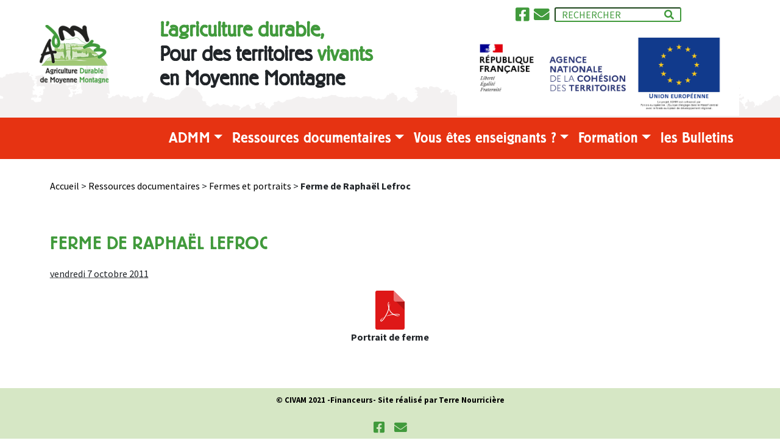

--- FILE ---
content_type: text/html; charset=utf-8
request_url: https://www.agriculture-moyenne-montagne.org/article31.html
body_size: 3800
content:
<!DOCTYPE html>
<html dir="ltr" lang="fr" class="ltr fr no-js">
<head>
	<script type='text/javascript'>/*<![CDATA[*/(function(H){H.className=H.className.replace(/\bno-js\b/,'js')})(document.documentElement);/*]]>*/</script>
	<title>Ferme de Raphaël Lefroc - Agriculture Durable de Moyenne Montagne</title>
	
	<link rel="canonical" href="https://www.agriculture-moyenne-montagne.org/article31.html" />
	<meta http-equiv="Content-Type" content="text/html; charset=utf-8" />
<meta name="viewport" content="initial-scale=1.0, user-scalable=yes" />


<link rel="alternate" type="application/rss+xml" title="Syndiquer tout le site" href="spip.php?page=backend" />


<link rel="stylesheet" href="squelettes-dist/css/spip.css?1737047746" type="text/css" />
<script>
var mediabox_settings={"auto_detect":true,"ns":"box","tt_img":true,"sel_g":"#documents_portfolio a[type='image\/jpeg'],#documents_portfolio a[type='image\/png'],#documents_portfolio a[type='image\/gif']","sel_c":".mediabox","str_ssStart":"Diaporama","str_ssStop":"Arr\u00eater","str_cur":"{current}\/{total}","str_prev":"Pr\u00e9c\u00e9dent","str_next":"Suivant","str_close":"Fermer","str_loading":"Chargement\u2026","str_petc":"Taper \u2019Echap\u2019 pour fermer","str_dialTitDef":"Boite de dialogue","str_dialTitMed":"Affichage d\u2019un media","splash_url":"","lity":{"skin":"_simple-dark","maxWidth":"90%","maxHeight":"90%","minWidth":"400px","minHeight":"","slideshow_speed":"2500","opacite":"0.9","defaultCaptionState":"expanded"}};
</script>
<!-- insert_head_css -->
<link rel="stylesheet" href="plugins-dist/mediabox/lib/lity/lity.css?1737047742" type="text/css" media="all" />
<link rel="stylesheet" href="plugins-dist/mediabox/lity/css/lity.mediabox.css?1737047742" type="text/css" media="all" />
<link rel="stylesheet" href="plugins-dist/mediabox/lity/skins/_simple-dark/lity.css?1737047742" type="text/css" media="all" /><link rel='stylesheet' type='text/css' media='all' href='plugins-dist/porte_plume/css/barre_outils.css?1737047744' />
<link rel='stylesheet' type='text/css' media='all' href='local/cache-css/cssdyn-css_barre_outils_icones_css-81086393.css?1738767327' />

<link rel="stylesheet" href="plugins/auto/gis/v5.5.0/lib/leaflet/dist/leaflet.css" />
<link rel="stylesheet" href="plugins/auto/gis/v5.5.0/lib/leaflet/plugins/leaflet-plugins.css" />
<link rel="stylesheet" href="plugins/auto/gis/v5.5.0/lib/leaflet/plugins/leaflet.markercluster.css" />
<link rel="stylesheet" href="plugins/auto/gis/v5.5.0/css/leaflet_nodirection.css" />


<link rel="stylesheet" href="style.css?1643301889" type="text/css" />
<link rel="stylesheet" href="squelettes/css/menu.css?1643304568" type="text/css" />
<link rel="preconnect" href="https://fonts.googleapis.com">
<link rel="preconnect" href="https://fonts.gstatic.com" crossorigin>
<link href="https://fonts.googleapis.com/css2?family=Mochiy+Pop+One&family=Source+Sans+Pro:wght@400;700&display=swap" rel="stylesheet">


<link rel="stylesheet" href="squelettes/librairies/bootstrap_5/css/bootstrap.min.css?1643304700" type="text/css" />
<script src="squelettes/librairies/bootstrap_5/js/bootstrap.min.js?1643304706" type="text/javascript"></script>
<link rel="stylesheet" href="squelettes/librairies/bootstrap_5/js/bootstrap.min.js?1643304706">
<link href="squelettes/librairies/fontawesome/css/all.css?1643304707" rel="stylesheet">



<script src="prive/javascript/jquery.js?1737047740" type="text/javascript"></script>

<script src="prive/javascript/jquery.form.js?1737047740" type="text/javascript"></script>

<script src="prive/javascript/jquery.autosave.js?1737047740" type="text/javascript"></script>

<script src="prive/javascript/jquery.placeholder-label.js?1737047740" type="text/javascript"></script>

<script src="prive/javascript/ajaxCallback.js?1737047740" type="text/javascript"></script>

<script src="prive/javascript/js.cookie.js?1737047740" type="text/javascript"></script>
<!-- insert_head -->
<script src="plugins-dist/mediabox/lib/lity/lity.js?1737047742" type="text/javascript"></script>
<script src="plugins-dist/mediabox/lity/js/lity.mediabox.js?1737047742" type="text/javascript"></script>
<script src="plugins-dist/mediabox/javascript/spip.mediabox.js?1737047742" type="text/javascript"></script><script type='text/javascript' src='plugins-dist/porte_plume/javascript/jquery.markitup_pour_spip.js?1737047744'></script>
<script type='text/javascript' src='plugins-dist/porte_plume/javascript/jquery.previsu_spip.js?1737047744'></script>
<script type='text/javascript' src='local/cache-js/jsdyn-javascript_porte_plume_start_js-333f5f88.js?1738767327'></script>




<script defer src="squelettes/librairies/fontawesome/js/fontawesome.js"></script>

<meta name="generator" content="SPIP 4.2.17" /></head>

<body class="pas_surlignable page_article">
<script>
	$(function() {
		function resize_screen(){
			var screen = $(window).width();
			var location = 'spip.php?page=header_formations';
			if(screen <= 575 && location == './'){
				$('nav.nav_principale a.navbar-brand').css("display", "none");
			}else if(screen <= 575){
				$('nav.nav_principale a.navbar-brand').css("display", "block");
				$('.logo-site a').css("display", "none");
				$('.title-site').css('display', 'none');
			}else{
				$('nav.nav_principale a.navbar-brand').css("display", "none");
				$('.title-site').css('display', 'block');
				$('.logo-site a').css("display", "block");
			}
		}
		$(window).resize(function(){
			resize_screen();
		});
	
		resize_screen();
  
	});

</script>
<header class="clearfix header py-1" role="banner">
	<div class="container-fluid d-flex justify-content-center ">
		<div class="row">
			<div class="logo-site col-12 col-sm-4 col-md-2 p-0">
				<a href="https://www.agriculture-moyenne-montagne.org"><img
	src="local/cache-vignettes/L113xH96/logo_header-2-2-aabfd.png?1732124394" class='spip_logo spip_logo_left img-fluid mb-3 d-block' width='113' height='96'
	alt="" /></a>
			</div>
			<div class="col-md-5 col-sm-8 col-12 title-site">
				<div>
					<p>
						<span>L'agriculture durable,</span><br>
						Pour des territoires <span>vivants</span><br> en Moyenne Montagne
					</p>
				</div>			
			</div>
			<div class="contact-site col-md-5 col-12 d-flex flex-row">
				<div class="d-flex justify-content-center">
					<div class="d-flex flex-row h-25 pt-2 col-12 col-sm-7 col-md-0">

						 
							<div class="d-flex justify-content-center">
								
																			<a class="fb-ic" href="https://www.facebook.com/ADMoyenneMontagne" target="_blank" title="facebook">
										<i class="fab fa-facebook-square hvr-bounce-in logo_style" aria-hidden="true"></i>
									</a>
								
							</div>
							<div class="mx-2">
								<a rel="nofollow" href="spip.php?page=contact"><i class="fas fa-envelope logo_style hvr-bounce-in"></i></a>
							</div>
						
						<div id="search">
							<form style="display:inline;" action="/spip.php" method="get" name="recherche_form">
								<input type="hidden" name="page" value="recherche" />
								<table cellpadding="0" cellspacing="0">
								<tr>
									<td valign="middle" class="right-inner-addon">
										<input type="text" name="recherche" placeholder="RECHERCHER" id="recherche" onclick="if(this.value=='Rechercher') this.value='';" />
										<a href="javascript:void(0)" onclick="document.recherche_form.submit();" class="position-relative">
											<i class="mx-2 fas fa-search position-absolute" ></i>
										</a>
									</td>
								</tr>	
							</table>
							</form>
						</div>				
						
					</div>
					<div>
						<div class="logo_europe_header mb-2">
							<img src="https://www.agriculture-moyenne-montagne.org/IMG/logo/europe.png" alt="logo l'Europe s'engage en-tête" class="img-fluid">
						</div>
					</div>
				</div>
			</div>
        </div>        
	</div>
</header><nav class="navbar navbar-expand-lg nav_principale">
	<div class="container-fluid p-0">
		<div class="d-flex justify-content-start">
			<a class="navbar-brand" href="https://www.agriculture-moyenne-montagne.org">		
			
								
								
								
								
								
								
								
								
								
								
								
								
								
								
								
								
								
								
								
								
								
								
								
								
								
								
								
								
								
								
								
								
								
								
								
								
								
								
								
								
								
								
			</a>		
		</div>
		<div class="d-flex justify-content-end">
			<button class="navbar-toggler" type="button" data-bs-toggle="collapse" data-bs-target="#navbarScroll" aria-controls="navbarNav" aria-expanded="false" aria-label="Toggle navigation">
			<i class="fas fa-bars" style="color:#fff; font-size:2em;"></i>
			</button>		
		</div>	
	<div class="collapse navbar-collapse d-lg-flex justify-content-lg-center justify-content-none" id="navbarScroll">
		<ul class="navbar-header navbar-nav d-flex justify-content-between">
			
				<li class="nav-item dropdown">
					
						<a class="nav-link dropdown-toggle"  href="#" id="navbarDropdown" role="button" data-bs-toggle="dropdown" aria-expanded="false">ADMM</a>			  
						<ul class="dropdown-menu" aria-labelledby="navbarDropdown">
							
																							<li>
									<a class="dropdown-item" href="rubrique5.html">Présentation</a>	
								</li>	
																						
																							<li>
									<a class="dropdown-item" href="rubrique8.html">Le réseau ADMM</a>	
								</li>	
																						
						</ul>
					
				</li>
			
				<li class="nav-item dropdown">
					
						<a class="nav-link dropdown-toggle"  href="#" id="navbarDropdown" role="button" data-bs-toggle="dropdown" aria-expanded="false">Ressources documentaires</a>			  
						<ul class="dropdown-menu" aria-labelledby="navbarDropdown">
							
																							<li>
									<a class="dropdown-item" href="rubrique11.html">Fermes et portraits</a>	
								</li>	
																						
																							<li>
									<a class="dropdown-item" href="rubrique12.html">Tous les documents </a>	
								</li>	
																						
						</ul>
					
				</li>
			
				<li class="nav-item dropdown">
					
						<a class="nav-link dropdown-toggle"  href="#" id="navbarDropdown" role="button" data-bs-toggle="dropdown" aria-expanded="false">Vous êtes enseignants&nbsp;?</a>			  
						<ul class="dropdown-menu" aria-labelledby="navbarDropdown">
							
																							<li>
									<a class="dropdown-item" href="rubrique91.html">Kit ressources</a>	
								</li>	
																						
																							<li>
									<a class="dropdown-item" href="rubrique92.html">Fermes à visiter</a>	
								</li>	
																						
						</ul>
					
				</li>
			
				<li class="nav-item dropdown">
					
						<a class="nav-link dropdown-toggle"  href="#" id="navbarDropdown" role="button" data-bs-toggle="dropdown" aria-expanded="false">Formation</a>			  
						<ul class="dropdown-menu" aria-labelledby="navbarDropdown">
							
																							<li>
									<a class="dropdown-item" href="rubrique14.html">Présentation</a>	
								</li>	
																						
																							<li>
									<a class="dropdown-item" href="rubrique16.html">Formations</a>	
								</li>
																						
														
						</ul>
					
				</li>
			
				<li class="nav-item dropdown">
					
				</li>
			
			
				<li class="nav-item text-nowrap">
					<a class="nav-link" href="rubrique25.html">les Bulletins</a>		  
				</li>
			
		</ul>
	</div>
</nav><div class="page">	
	<main class="main" role="main">
		
		<div class="container">
			<div class="row">
				
				<p class="arbo"><a href="https://www.agriculture-moyenne-montagne.org/">Accueil</a> &gt; <a href="rubrique10.html">Ressources documentaires</a> &gt; <a href="rubrique11.html">Fermes et portraits</a> &gt; <strong class="on">Ferme de Raphaël Lefroc</strong></p>
								<div class="col order-1 order-md-2 my-5">
					<div class="cartouche clearfix">
						
						<h1 class="surlignable entry-title">Ferme de Raphaël Lefroc</h1>
						
						<p class="info-publi"><abbr class="published" title="2011-10-07T13:18:41Z">vendredi 7 octobre 2011</abbr></p>
						
						
						
					
						
						
					
						
						<div
  class="spip_document_545 spip_document spip_documents spip_document_file spip_document_avec_legende spip_lien_ok"
  data-legende-len="19" data-legende-lenx=""
>
<figure class="spip_doc_inner">
<a href="IMG/pdf/monographie_lefroc.pdf"
	class=" spip_doc_lien" title='PDF - 1 Mio'
	type="application/pdf"><img src='plugins-dist/medias/prive/vignettes/pdf.svg' width='64' height='64' alt='' /></a>
<figcaption class='spip_doc_legende'>
	 <div class='spip_doc_titre  '><strong>Portrait de ferme
</strong></div>
	 
	 
</figcaption></figure>
</div>
				
						<!-- 
						
						 -->
						
						<!-- 
						 -->
						
					</div>
				</div>
			</div><!--.row-->
		</div><!--.container-->
	</main><!--.main-->	
</div><!--.page-->
<footer class="footer container-fluid clearfix" role="contentinfo">
	<div class="row d-flex justify-content-center">
		<p class="d-flex justify-content-center">
			© CIVAM 2021 - 
			<a href="#">
				Financeurs
			</a> - Site réalisé par Terre Nourricière
		</p>
		<div class="d-flex flex-row justify-content-center my-2">
			 
				<div class="mx-2 d-flex flex-row justify-content-center">
					
						                            <a class="fb-ic" href="r0.html" target="_blank" title="facebook">
                                <i class="fab fa-facebook-square fa-lg logo_style hvr-bounce-in" aria-hidden="true"></i>
                            </a>
					
				</div>
				<div class="mx-2">
					<a rel="nofollow" href="spip.php?page=contact"><i class="fas fa-envelope logo_style  hvr-bounce-in"></i></a>
				</div>
			
		</div>		
	</div>		
</footer></body>
</html>


--- FILE ---
content_type: text/css
request_url: https://www.agriculture-moyenne-montagne.org/style.css?1643301889
body_size: 4051
content:


@font-face {
	font-family: "Berliner Grotesk";
	src:
		url("/squelettes/polices/Berliner_Grotesk_Regular/Berliner_Grotesk_Regular.ttf") format("ttf"),
		url("/squelettes/polices/Berliner_Grotesk_Regular/Berliner_Grotesk_Medium.woff2") format("woff2");
}
@font-face {
	font-family: "bg light";
	src:
		url("/squelettes/polices/Berliner_Grotesk_Light/Berliner_Grotesk_Light.ttf") format("ttf"),
		url("/squelettes/polices/Berliner_Grotesk_Light/Berliner_Grotesk_Light.woff2") format("woff2"),
		url("/squelettes/polices/Berliner_Grotesk_Light/Berliner_Grotesk_Light.woff") format("woff");
}
:root{
	--green-color: #419a3c;
	--green-light-color: #d6e7c5;
	--green-color-opacity : rgba(65,154,60,0.80);
	--red-color: #e63312;
	--grey-color: #f6f6f6;
	--white-color: white;

	--primary-font:  'Berliner Grotesk';
	--secondary-font : 'bg light';
	--tertiary-font: 'Source Sans Pro';

	--font-size-higher : 34px;
	--font-size-high : 30px;
	--font-size-upper: 26px;
	--font-size-medium : 24px;
	--font-size-medium-low: 20px;
	--font-size-small : 18px;
	--font-size-smaller : 16px;
	--font-size-tiny: 14px;
	--font-size-tinier: 13px;
}
/*
*
* ==========================================
* MAIN ELEMENTS
* ==========================================
*
*/
img{
	max-width: 100%;
  	height: auto;
}
body {
	margin: 0;
	padding: 0;
	font-size: 12px;
	color: #333333;
	text-align : center;
	font-family: var(--tertiary-font)!important;
}
body h1,body h2{
	font-family: var(--primary-font);
}
div.page { position: relative; width: 1170px; max-width:95%; margin:2em auto; text-align: left;margin-bottom: 0;  }

div.page p{
	font-family: var(--tertiary-font);
	font-size: var(--font-size-smaller);
}

footer{
	font-size: var(--font-size-tinier);
	color: black;
	font-weight: bold;
	background: var(--green-light-color);
	padding: 10px;
}	
	footer a:hover{
		color: black;
	}

body a:hover{
	color: var(--red-color);
}

#hierarchie{
	margin: 25px auto;
}

/*
*
* ==========================================
* HEADER
* ==========================================
*
*/
.header{
	background-image: url(/images/frise_header.png);
    background-repeat: no-repeat;
    background-position: bottom;
    background-size: 100%;
}
	.header p {
		text-align: start;
		font-weight: bold;
		font-size: var(--font-size-higher);
		font-family: var(--secondary-font);
		line-height:40px;
	}
	header span{
		color: #419a3c;
	}
	.header div{
		height: 185px;
		max-height: 380px;

	}
	.header > div > div{
		width: 1170px;
	}
.title-site  div, .logo-site{
	height: 100%;
	align-items: center;
	display: flex;
	text-align: center;
	justify-content: start;
}
	.logo-site{
		display: flex;
		justify-content : start;
	}
	.contact-site{
		justify-content: center;
	}
		div.contact-site > div{
			width: 100%;
			flex-wrap: wrap;
		}
		.contact-site input{
			height: 20px;
			border-color: var(--green-color);    
			padding: 10px 0 10px 10px;
			border-radius: 3px;
		}
		.contact-site input::placeholder{
			color: var(--green-color);
			font-weight: 500;
		}
img.coin_gauche{
	position: absolute;
	right: -2px;
}
img.coin_droit{
	position: absolute;
	left: -2px;
    bottom: 0px;
}
.right-inner-addon i {
    position: absolute;
    right: 4px; 
	top: 2px;
	color: var(--green-color);
    pointer-events: none;
}
/*
*
* ==========================================
* TITLES
* ==========================================
*
*/
h1{
	font-size: var(--font-size-high)!important;
	color: var(--green-color);
	margin-bottom: 20px!important;	
	text-transform: uppercase;
}
	section.liste_vignettes_formations h1{
		color: var(--white-color);
		border-bottom: 2px dashed white;
	}
	section.liste_vignettes_ressources h1{
		color: var(--red-color);
		border-bottom: 2px dashed #e63312;
	}
	section.logo_financeurs h1{
		border-bottom: 2px dashed var(--green-color);
	}
	section.liste_vignettes_formations h1, section.liste_vignettes_ressources h1{
		margin-left: 20px;
		margin-top: 35px;
		padding-bottom: 20px;
	}
	div.introduction h1{
		margin-top: 5%;
	}
h2{
	font-size: var(--font-size-medium-low)!important;
	border-bottom: 2px solid var(--green-color);
	padding-bottom: 10px;
}
	.liste_vignettes_ressources h2{
		border-bottom: 2px solid var(--red-color);
	}

h3{
	font-family: var(--secondary-font);
	font-size: var(--font-size-small);
	color: black;
}
/*
*
* ==========================================
* BANNER
* ==========================================
*
*/

	div.text-banner{
		position: absolute;
		font-size: var(--font-size-upper);
		color: var(--white-color);
		width: 40%;
		top: 180px;
		right: -20px;
		background-color: var(--green-color-opacity);
	}
	div.text-banner p{		
		font-family: var(--primary-font);
		font-size: var(--font-size-upper);
		padding: 10px;
	}

/*
*
* ==========================================
* BUTTONS
* ==========================================
*
*/
.btn {
	font-weight: bold;
}

a.btn-check:focus+.btn, a.btn:focus, input.btn-check:focus+.btn, input.btn:focus{
	box-shadow: none;
}
.btn.voir-plus, .btn.en-savoir-plus, h2{
	text-transform: uppercase;
    font-weight: bold;
}
.btn.voir-plus{
	border: 2px solid var(--green-color);
	color: var(--green-color);
	font-size: var(--font-size-small);
	color: black;
	background-color: var(--white-color);
	padding: 5px 25px
}
	.btn.voir-plus:hover{
		background-color: var(--green-color);
		color: var(--white-color);
	}
		.liste_vignettes_ressources .voir-plus {
			border: 2px solid var(--red-color);
		}
		.liste_vignettes_ressources .voir-plus:hover {
			background-color: var(--red-color);
			color: var(--white-color);
		}
.btn.en-savoir-plus , .btn.docu_recherche_resultat{
	font-size: var(--font-size-tiny);
    background-color: var(--green-color);
    color: white;
    font-family: var(--tertiary-font);
	border: 2px solid var(--green-color);
}

/* small buttons in cards  */
.btn.en-savoir-plus:hover, .btn.docu_recherche_resultat:hover{
	background-color: white;
	color: var(--green-color);
}
	.liste_vignettes_ressources .en-savoir-plus {
		background-color: var(--red-color);
		border: 2px solid var(--red-color);
	}
	.liste_vignettes_ressources .en-savoir-plus:hover{
		background-color: white;
		color: var(--red-color);
	}

#myTab button.nav-link.active, #myTab button.nav-link{
	color: black;
}
#myTab button.nav-link.active{
	border: 0.5px solid;
	border-color: #e9ecef #e9ecef #dee2e6;
	border-bottom: none;
}

footer .logo_style, header .logo_style {
	color: var(--green-color);
	font-size: 1.6em;
	line-height: 23px;
}
header .fa-2x{
	font-size: 1.4em;
	margin: 0;
	padding: 0;
	margin-top: 3px;
}
.hvr-bounce-in:hover, .hvr-bounce-in:focus, .hvr-bounce-in:active {
	-webkit-transform: scale(1.2);
    transform: scale(1.2);
    -webkit-transition-timing-function: cubic-bezier(0.47, 2.02, 0.31, -0.36);
    transition-timing-function: cubic-bezier(0.47, 2.02, 0.31, -0.36);
}
/*
*
* ==========================================
* SECTIONS
* ==========================================
*
*/
section.div-introduction{
	background-color: var(--grey-color);
}

.liste_vignettes_ressources .card-footer, .introduction .card-footer, .liste_vignettes_formations .card-footer{
	background-color: transparent;
	border-top: 0;
	display: flex;
	justify-content: center;
}
.liste_vignettes_ressources .container .row > div{
	display: flex;
	align-items: stretch;
	justify-content: center;
}
.liste_vignettes_ressources .card, .liste_vignettes_formations .card{
 	width: 350px;
}
.liste_vignettes_ressources .card-title::before{
	content: url('/images/fleche_rouge.png');
	padding: 5px;
}
.liste_vignettes_formations .card-title::before{
	content: url("/images/fleche_verte.png");
	padding: 5px;
}
section.liste_vignettes_formations{
	background: var(--green-color);
}
.liste_vignettes_formations a:hover{
	color: var(--green-color);
}
section.logo_financeurs .col{
	display: flex;
	justify-content: center;
}
ul.spip, ol.spip{
	margin :0;
}
/*
*
* ==========================================
* LINKS
* ==========================================
*
*/
body a {
	color:black;
	margin:0px;
	padding:0px;
	text-decoration:none;
}
a:focus{
	background-color: transparent;
}
a:hover {
	color: #ba4b13;
}
/*
*
* ==========================================
* PAGINATION
* ==========================================
*
*/

  
  
.cf_pagination .pagination, .cf_pagination_archives .pagination{
	text-align: center;
  }
  
  .cf_pagination .pagination ul, .cf_pagination_archives .pagination ul{
	list-style: none;
	margin: 15px auto;
	padding: 0;
  }
  
  .cf_pagination .pagination ul li, .cf_pagination_archives .pagination ul li{
	display: inline-block;
	height: 32px;
  }
  
  .cf_pagination .pagination ul li a, .cf_pagination_archives .pagination ul li a{
	display: block;
	min-width: 30px;
	height: 30px;
	line-height: 30px;
	border:1px solid var(--green-color);
	color: var(--green-color);
  }
  
  .cf_pagination .pagination ul li a:hover, .cf_pagination_archives .pagination ul li a:hover{
	text-decoration: none;
  }
  
  .cf_pagination .pagination ul li a.pagination_total, .cf_pagination_archives .pagination ul li a.pagination_total{
	min-width: 32px;
	height: 32px;
	line-height: 32px;
	border:none;
	font-size: 16px;
	font-weight: bold;
	margin-right: 30px;
	border:none;
  }
  	.cf_pagination .pagination ul li a.pagination_total:hover, .cf_pagination_archives .pagination ul li a.pagination_total:hover{
		background-color: transparent;
		color: var(--green-color);
	}
  .cf_pagination .pagination ul li.prev a,  .cf_pagination .pagination ul li.next a, .cf_pagination_archives .pagination ul li.next a{
	width: 32px;
	height: 32px;
	line-height: 32px;
	border:none;
	font-size: 20px;
	font-weight: bold;
  }
  
  .cf_pagination .pagination ul li:hover a, .cf_pagination .pagination ul li.active a, .cf_pagination_archives .pagination ul li.active a{
	background-color: var(--green-color);
	color: #FFF;
  }
  .cf_pagination .pagination ul li:hover span, .cf_pagination .pagination ul li.active span{
	background-color: var(--green-color);
	display: block;
    min-width: 30px;
    height: 30px;
    line-height: 30px;
    border: 1px solid var(--green-color);
    color: var(--green-color);
	color: #FFF;
  }
  .cf_archives a{
	color: var(--noir);
  }
  
  .cf_archives a:hover{
	color: var(--green-color);
	text-decoration: none;
  }
.pagination{
	justify-content: center;
}

div.cf_pagination_archives div ul, div.cf_pagination div ul {
	display: flex;
	flex-direction: row;
}
.pagination_formations ul .pagination-item, .lists_style li {
	background: none!important;
}
ul.pagination_page{
	display: flex;
	flex-direction: row;
}
.pagination ul {
	display: flex;
	flex-direction: row;
}
.arbo a:hover{
	color: black;
	font-weight: 510;
}
.logo_size{
	width: 23px;
	height: 23px;
}
/*
*
* ==========================================
* MEDIA QUERIES
* ==========================================
*
*/


@media screen and (min-width : 767px) and (max-width: 1199px) {
	div#gauche {
		flex: 0 0 auto;
    	width: 40%;
	}
}
@media screen and (max-width: 992px) {
	div.page{
		margin: 0.2em auto;
	}
	.header p{
		font-size: var(--font-size-medium);
	}
	div.text-banner p{
		font-size: var(--font-size-medium);
		text-align: center;
	}
		div.text-banner{
			width: 85%;
			right: 50px;
		}
}
@media screen and (max-width: 767px) {
	div.logo_europe_header{
		order: 1;
		justify-content: center;
	}
	.contact-site{
		order: 2;
	}
		div.contact-site > div{
			width: 80%;
			display: flex;
			flex-wrap: inherit;
		}
	.logo-site{
		display: flex;
		justify-content : center;
		order: 3;
	}
	

	div.text-banner p{
		font-size: var(--font-size-small);
	}
	.title-site{
		order: 4;
	}
		.title-site  div{
			display: flex;
			justify-content: center;
		}
		.title-site p{
			text-align: center;
		}

		.title-site  div, .logo-site{
			height: auto;
		}
	.header div{
		height: auto;
	}
	div.text-banner{
		right: 20px;

	}
}
@media screen and (max-width: 575px) {
	.header p{
		font-size: var(--font-size-tiny);
	}
	div.contact-site > div{
		display: flex;
		flex-wrap: wrap;
		margin-top: 10px;
	}
}

/*
*
* ==========================================
* ASIDE MENU
* ==========================================
*
*/
.aside_menu{
	margin-bottom: 50px;
}
div#gauche div.container-menu {
	font-family: var(--tertiary-font);
	display: flex;
	padding-top: 48px;
	width: 100%;
}
div#gauche aside.menu {
	flex: 0 0 250px;
	padding: 20px 0 20px 20px ;
}
div#gauche p.menu-label:not(:first-child) {
    margin-top: 20px;
}

ul.menu-list a {
    border-radius: 2px;
    color: #4a4a4a;
}

.menu-list li ul, .secondary-list {
    border-left: 1px solid #dbdbdb;
    margin: 10px;
    padding-left: 10px;
}
div#gauche div.container-menu{
	font-size: var(--font-size-smaller)!important;
	height:auto  !important;
	height:680px;
	text-align:left;
	font-size:12px;
	border-radius: 10px;
	background-color: var(--grey-color);
	padding: 0;
}

	div#gauche .menu_spacer{
		width:208px;
		height:25px;
	}

	div#gauche .menu_spacer2{
		width:208px;
		height:10px;
	}
div#gauche li {
	background: none;
	margin: 0;
	border-radius: 10px;
	list-style:none;
}
	div#gauche a:hover{
		color: black;
	}
	div#gauche li a{
		padding: 10px;
	}
	div#gauche li a:hover{
		background-color: transparent;
	}
	div#gauche li a:active, div#gauche li a.active {
		background-color: transparent;
		list-style: url(images/arrow.jpg);
		color: var(--red-color);
	}
	div#gauche li a.active::before {
		content: url(images/right-arrows.png);
		position: absolute;
		margin-left: -20px;
		margin-top: 3px;
	}
	div#gauche li a:visited,div#gauche li a:hover {
		background-color: transparent;	
	}
p.tab{
	text-indent: 20px;
}

/* AUTRE 	 */

p{
	margin:5px 0;
}

img {
	border:none;
	margin:0px;
}
#bandeau {
	width:1000px;
	height:200px;
	margin:0 auto;
	clear:both;
}

#logo{
	width:190px;
	height:190px;
	float:left;
	margin-left:10px;
}
#search {
	width:240px;
	height:20px;
	float:right;
}

#search #recherche a{
	color:#FFFFFF;
	text-decoration:none;
}

#page {
	width:1000px;
	min-height:680px;
	height:auto  !important;
	height:680px;
	margin:0 auto;
	padding-bottom:10px;
	margin-top: 20px;
}


#centre ul.dropdown-submenu-aside li a{
	padding-left: 25px;
}
.carousel-contenu{
	width: 325px!important;
	margin: 0 auto;
}


#centre table{
	text-align:left;
}


#centre div.formulaire_spip{
	text-align:left;
}
	.editer-groupe {
		/* Ajouter box-sizing */
		box-sizing : border-box;
		border-radius:5px;
		background-color:#f2f2f2;
		padding:20px;
		width: 100%;
		margin:0 auto;
	}
	.editer-groupe textarea{
		max-width: 100%;
	}
	legend{
		color: #ffc800;
		width: 100%;
		text-align:center;
	}
	div.formulaire_spip.formulaire_ecrire_auteur p.boutons{
		margin-bottom: 1.8em;
	}
	div.formulaire_spip.formulaire_ecrire_auteur p.boutons input{
		border: 2px solid var(--green-color);
		font-size: var(--font-size-small);
		background-color: var(--white-color);
		width: 100%;
		max-width: 200px;
		margin: 20px auto;

	}
	div.formulaire_spip.formulaire_ecrire_auteur p.boutons input:hover{
		background-color: var(--green-color);
		color: var(--white-color);
	}
	div.formulaire_spip.formulaire_ecrire_auteur p.boutons input{
		color: var(--green-color);
		font-weight: bold;
		white-space: break-spaces;
	}
	div.formulaire_spip fieldset{
		margin-top: 0.8em;
	}

#centre div.info_comp{
	background:url(images/infos_comp_admm.jpg) top left no-repeat;
	height:30px;
	width:208px;
}

#centre div.info_comp2{
	width:196px;
	padding:5px;
	border-left:#e3eef0 1px solid;
	border-right:#e3eef0 1px solid;
	border-bottom:#e3eef0 1px solid;
}

#centre ul{
	padding-left:0;
}

#centre li{
	background:url(images/arrow.jpg) 0px 2px no-repeat;
	list-style:none;
	padding-left:20px;
	margin-bottom:10px;
}

#centre li li{
	background:none;
	list-style:none;
	margin-bottom:10px;
}

#centre .nav_ferme{
	background:url(images/onglet_inactif.jpg) left no-repeat;
	width:118px;
	height:17px;
	float:left;
	margin-left:5px;
	text-align:center;
	font-weight:bold;
	color:#FFF;
	padding-top:3px;
	cursor:pointer;
}

#centre #recherche_ferme{
	clear:left;
	width:700px;
}

#centre #contact_form{
	text-align:left;	
}

#centre #contact_form li{
	background:none;
	padding-left:0px;
}


#droite{
	width:238px;
	clear:both;
	min-height:680px;
	height:auto  !important;
	height:680px;
	text-align:left;
}

#droite .spacer25{
	width:238px;
	height:25px;
}

#droite #formation_top{
	width:238px;
	background:url(images/cadre_offres_head.jpg) no-repeat top left;
	height:58px;
}

#droite #formation_middle{
	width: 250px;
	background:url(images/cadre_offres_middle.jpg) repeat-y top left;
	padding:5px 10px 5px 20px;
}

#droite #formation_middle .formation_title{
	font-weight:bold;
	margin-bottom:5px;
}

#droite #formation_middle .formation_detail{
	padding-bottom:10px;
}

#droite #formation_middle .formation_detail a{
	margin-left:20px;
}

#droite #formation_bottom{
	width:238px;
	background:url(images/cadre_offres_foot.jpg) no-repeat top left;
	height:28px;
}

#droite #docs_top{
	width:238px;
	background:url(images/cadre_docs_head.jpg) no-repeat top left;
	height:58px;
}

#droite #docs_middle{
	width:208px;
	background:url(images/cadre_docs_middle.jpg) repeat-y top left;
	padding:5px 10px 5px 20px;
}

#droite #docs_middle .docs_title{
	font-weight:bold;
	margin-bottom:5px;
}

#droite #docs_middle .docs_detail{
	padding-bottom:10px;
}

#droite #docs_middle .docs_detail a{
	margin-left:20px;
}

#droite #docs_bottom{
	width:238px;
	background:url(images/cadre_docs_foot.jpg) no-repeat top left;
	height:28px;
}

.logo-financeur{
	min-height: 200px;
}

#pied{
	width:100%;
	height:38px;
	background:url(images/bg-pied.jpg) left bottom repeat-x;
	clear:both;
}
#pied2 {
	width:1000px;
	height:34px;
	background:url(images/bg-pied2.jpg) top center no-repeat;
	text-align:center;
	margin:0 auto;
	padding-top:4px;
	color:#9b9c00;
	font-size:10px;
	font-weight:bold;
}

#pied2 a{
	color:#9b9c00;
	text-decoration:none;
}

#pied2 a:hover{
	color:#63ae25;
}

#pied2 .tn{
	color:#af621c;
}


--- FILE ---
content_type: text/css
request_url: https://www.agriculture-moyenne-montagne.org/squelettes/css/menu.css?1643304568
body_size: 304
content:
nav .navbar-header a:focus{
    color: black;
}
nav.nav_principale{
    background-color: var(--red-color);
    font-size: var(--font-size-medium);
}
    /* nav.nav_principale #navbarScroll{
        display: flex;
        justify-content: center;
    } */
nav.nav_principale  a {
    color: white;
    font-family: var(--primary-font);
}
nav.nav_principale a:hover{
    color: white;
}
nav.nav_principale a:active{
    background-color: transparent;
}
nav.nav_principale button.navbar-toggler:focus{
    box-shadow: none;
}
.navbar-header{
    display: flex;
    justify-content: center;
    width: 60%;
}
    ul.navbar-header li ul li a{
        color: black!important;
    }
    
    
@media screen and (max-width: 998px) {

    .navbar-header > .dropdown:hover .dropdown-menu {
        display: block;
        margin-top: 0; 
    }
    .navbar-header{
        width: 100%;
        padding: 0;
    }
    div.navbar-header{
        width: 100%;
    }
}
